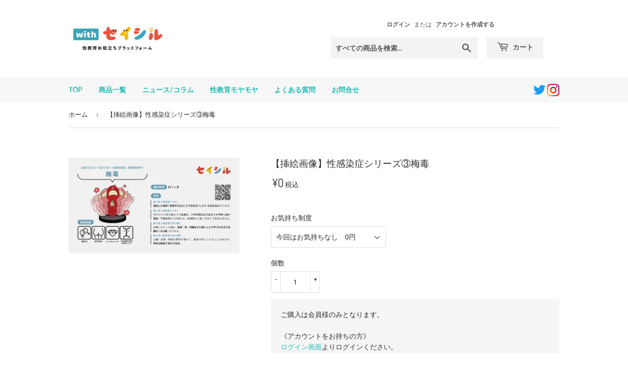

--- FILE ---
content_type: text/html; charset=utf-8
request_url: https://with.seicil.com/products/sgbaidoku
body_size: 17380
content:
<!doctype html>
<html class="no-touch no-js">
<head>  
  

  
  <script>(function(H){H.className=H.className.replace(/\bno-js\b/,'js')})(document.documentElement)</script>
  <!-- Basic page needs ================================================== -->
  <meta charset="utf-8">
  <meta http-equiv="X-UA-Compatible" content="IE=edge,chrome=1">

  
  <link rel="shortcut icon" href="//with.seicil.com/cdn/shop/files/with_32x32.png?v=1684462673" type="image/png" />
  

  <!-- Title and description ================================================== -->
  <title>
  【挿絵画像】性感染症シリーズ③梅毒 &ndash; withセイシル
  </title>

  
    <meta name="description" content="梅毒は感染しても症状が出ないことがあり、自分が感染に気づかないことがあります。そして、発症したとしても自然と症状がおさまったり、忘れたころにまた発症したりを繰り返すケースもある病気です。気づかれずに忍び込む、まるで忍者のようなので、このキャラクターにしています。">
  

  <!-- Product meta ================================================== -->
  <!-- /snippets/social-meta-tags.liquid -->




<meta property="og:site_name" content="withセイシル">
<meta property="og:url" content="https://with.seicil.com/products/sgbaidoku">
<meta property="og:title" content="【挿絵画像】性感染症シリーズ③梅毒">
<meta property="og:type" content="product">
<meta property="og:description" content="梅毒は感染しても症状が出ないことがあり、自分が感染に気づかないことがあります。そして、発症したとしても自然と症状がおさまったり、忘れたころにまた発症したりを繰り返すケースもある病気です。気づかれずに忍び込む、まるで忍者のようなので、このキャラクターにしています。">

  <meta property="og:price:amount" content="0">
  <meta property="og:price:currency" content="JPY">

<meta property="og:image" content="http://with.seicil.com/cdn/shop/files/seishiru_3rules_3_1200x1200.jpg?v=1701830310">
<meta property="og:image:secure_url" content="https://with.seicil.com/cdn/shop/files/seishiru_3rules_3_1200x1200.jpg?v=1701830310">


  <meta name="twitter:site" content="@seicilmoya">

<meta name="twitter:card" content="summary_large_image">
<meta name="twitter:title" content="【挿絵画像】性感染症シリーズ③梅毒">
<meta name="twitter:description" content="梅毒は感染しても症状が出ないことがあり、自分が感染に気づかないことがあります。そして、発症したとしても自然と症状がおさまったり、忘れたころにまた発症したりを繰り返すケースもある病気です。気づかれずに忍び込む、まるで忍者のようなので、このキャラクターにしています。">


  <!-- Helpers ================================================== -->
  <link rel="canonical" href="https://with.seicil.com/products/sgbaidoku">
  <meta name="viewport" content="width=device-width,initial-scale=1">

  <!-- CSS ================================================== -->
  <link href="//with.seicil.com/cdn/shop/t/3/assets/theme.scss.css?v=21355283653622728071759299607" rel="stylesheet" type="text/css" media="all" />
  <link href="//with.seicil.com/cdn/shop/t/3/assets/swiper-bundle.min.css?v=162746751144458909581684403145" rel="stylesheet" type="text/css" media="all" />
  <link href="//with.seicil.com/cdn/shop/t/3/assets/custom.css?v=60548294963494013671684403145" rel="stylesheet" type="text/css" media="all" />

  <!-- Header hook for plugins ================================================== -->
  <script>window.performance && window.performance.mark && window.performance.mark('shopify.content_for_header.start');</script><meta name="facebook-domain-verification" content="8yibfgv957z69t69omv6boqvpiex1j">
<meta id="shopify-digital-wallet" name="shopify-digital-wallet" content="/60446572797/digital_wallets/dialog">
<link rel="alternate" type="application/json+oembed" href="https://with.seicil.com/products/sgbaidoku.oembed">
<script async="async" src="/checkouts/internal/preloads.js?locale=ja-JP"></script>
<script id="shopify-features" type="application/json">{"accessToken":"f09839bdb5dd98efc099623a9fca8ff3","betas":["rich-media-storefront-analytics"],"domain":"with.seicil.com","predictiveSearch":false,"shopId":60446572797,"locale":"ja"}</script>
<script>var Shopify = Shopify || {};
Shopify.shop = "eduthc.myshopify.com";
Shopify.locale = "ja";
Shopify.currency = {"active":"JPY","rate":"1.0"};
Shopify.country = "JP";
Shopify.theme = {"name":"Theme export  ws-tengahealthcare-com-supply  21...","id":137129361661,"schema_name":"Supply","schema_version":"8.9.15","theme_store_id":null,"role":"main"};
Shopify.theme.handle = "null";
Shopify.theme.style = {"id":null,"handle":null};
Shopify.cdnHost = "with.seicil.com/cdn";
Shopify.routes = Shopify.routes || {};
Shopify.routes.root = "/";</script>
<script type="module">!function(o){(o.Shopify=o.Shopify||{}).modules=!0}(window);</script>
<script>!function(o){function n(){var o=[];function n(){o.push(Array.prototype.slice.apply(arguments))}return n.q=o,n}var t=o.Shopify=o.Shopify||{};t.loadFeatures=n(),t.autoloadFeatures=n()}(window);</script>
<script id="shop-js-analytics" type="application/json">{"pageType":"product"}</script>
<script defer="defer" async type="module" src="//with.seicil.com/cdn/shopifycloud/shop-js/modules/v2/client.init-shop-cart-sync_PyU3Cxph.ja.esm.js"></script>
<script defer="defer" async type="module" src="//with.seicil.com/cdn/shopifycloud/shop-js/modules/v2/chunk.common_3XpQ5sgE.esm.js"></script>
<script type="module">
  await import("//with.seicil.com/cdn/shopifycloud/shop-js/modules/v2/client.init-shop-cart-sync_PyU3Cxph.ja.esm.js");
await import("//with.seicil.com/cdn/shopifycloud/shop-js/modules/v2/chunk.common_3XpQ5sgE.esm.js");

  window.Shopify.SignInWithShop?.initShopCartSync?.({"fedCMEnabled":true,"windoidEnabled":true});

</script>
<script>(function() {
  var isLoaded = false;
  function asyncLoad() {
    if (isLoaded) return;
    isLoaded = true;
    var urls = ["https:\/\/cdn.nfcube.com\/instafeed-e15d2fdf38193250c1ba00dedd7327a0.js?shop=eduthc.myshopify.com","https:\/\/documents-app.mixlogue.jp\/scripts\/ue87f9sf8e7rd.min.js?shop=eduthc.myshopify.com"];
    for (var i = 0; i < urls.length; i++) {
      var s = document.createElement('script');
      s.type = 'text/javascript';
      s.async = true;
      s.src = urls[i];
      var x = document.getElementsByTagName('script')[0];
      x.parentNode.insertBefore(s, x);
    }
  };
  if(window.attachEvent) {
    window.attachEvent('onload', asyncLoad);
  } else {
    window.addEventListener('load', asyncLoad, false);
  }
})();</script>
<script id="__st">var __st={"a":60446572797,"offset":32400,"reqid":"b6c76311-f879-45cc-b99b-21640cb3a5fb-1768892279","pageurl":"with.seicil.com\/products\/sgbaidoku","u":"8a08cc8e9cb0","p":"product","rtyp":"product","rid":8232002486525};</script>
<script>window.ShopifyPaypalV4VisibilityTracking = true;</script>
<script id="captcha-bootstrap">!function(){'use strict';const t='contact',e='account',n='new_comment',o=[[t,t],['blogs',n],['comments',n],[t,'customer']],c=[[e,'customer_login'],[e,'guest_login'],[e,'recover_customer_password'],[e,'create_customer']],r=t=>t.map((([t,e])=>`form[action*='/${t}']:not([data-nocaptcha='true']) input[name='form_type'][value='${e}']`)).join(','),a=t=>()=>t?[...document.querySelectorAll(t)].map((t=>t.form)):[];function s(){const t=[...o],e=r(t);return a(e)}const i='password',u='form_key',d=['recaptcha-v3-token','g-recaptcha-response','h-captcha-response',i],f=()=>{try{return window.sessionStorage}catch{return}},m='__shopify_v',_=t=>t.elements[u];function p(t,e,n=!1){try{const o=window.sessionStorage,c=JSON.parse(o.getItem(e)),{data:r}=function(t){const{data:e,action:n}=t;return t[m]||n?{data:e,action:n}:{data:t,action:n}}(c);for(const[e,n]of Object.entries(r))t.elements[e]&&(t.elements[e].value=n);n&&o.removeItem(e)}catch(o){console.error('form repopulation failed',{error:o})}}const l='form_type',E='cptcha';function T(t){t.dataset[E]=!0}const w=window,h=w.document,L='Shopify',v='ce_forms',y='captcha';let A=!1;((t,e)=>{const n=(g='f06e6c50-85a8-45c8-87d0-21a2b65856fe',I='https://cdn.shopify.com/shopifycloud/storefront-forms-hcaptcha/ce_storefront_forms_captcha_hcaptcha.v1.5.2.iife.js',D={infoText:'hCaptchaによる保護',privacyText:'プライバシー',termsText:'利用規約'},(t,e,n)=>{const o=w[L][v],c=o.bindForm;if(c)return c(t,g,e,D).then(n);var r;o.q.push([[t,g,e,D],n]),r=I,A||(h.body.append(Object.assign(h.createElement('script'),{id:'captcha-provider',async:!0,src:r})),A=!0)});var g,I,D;w[L]=w[L]||{},w[L][v]=w[L][v]||{},w[L][v].q=[],w[L][y]=w[L][y]||{},w[L][y].protect=function(t,e){n(t,void 0,e),T(t)},Object.freeze(w[L][y]),function(t,e,n,w,h,L){const[v,y,A,g]=function(t,e,n){const i=e?o:[],u=t?c:[],d=[...i,...u],f=r(d),m=r(i),_=r(d.filter((([t,e])=>n.includes(e))));return[a(f),a(m),a(_),s()]}(w,h,L),I=t=>{const e=t.target;return e instanceof HTMLFormElement?e:e&&e.form},D=t=>v().includes(t);t.addEventListener('submit',(t=>{const e=I(t);if(!e)return;const n=D(e)&&!e.dataset.hcaptchaBound&&!e.dataset.recaptchaBound,o=_(e),c=g().includes(e)&&(!o||!o.value);(n||c)&&t.preventDefault(),c&&!n&&(function(t){try{if(!f())return;!function(t){const e=f();if(!e)return;const n=_(t);if(!n)return;const o=n.value;o&&e.removeItem(o)}(t);const e=Array.from(Array(32),(()=>Math.random().toString(36)[2])).join('');!function(t,e){_(t)||t.append(Object.assign(document.createElement('input'),{type:'hidden',name:u})),t.elements[u].value=e}(t,e),function(t,e){const n=f();if(!n)return;const o=[...t.querySelectorAll(`input[type='${i}']`)].map((({name:t})=>t)),c=[...d,...o],r={};for(const[a,s]of new FormData(t).entries())c.includes(a)||(r[a]=s);n.setItem(e,JSON.stringify({[m]:1,action:t.action,data:r}))}(t,e)}catch(e){console.error('failed to persist form',e)}}(e),e.submit())}));const S=(t,e)=>{t&&!t.dataset[E]&&(n(t,e.some((e=>e===t))),T(t))};for(const o of['focusin','change'])t.addEventListener(o,(t=>{const e=I(t);D(e)&&S(e,y())}));const B=e.get('form_key'),M=e.get(l),P=B&&M;t.addEventListener('DOMContentLoaded',(()=>{const t=y();if(P)for(const e of t)e.elements[l].value===M&&p(e,B);[...new Set([...A(),...v().filter((t=>'true'===t.dataset.shopifyCaptcha))])].forEach((e=>S(e,t)))}))}(h,new URLSearchParams(w.location.search),n,t,e,['guest_login'])})(!0,!0)}();</script>
<script integrity="sha256-4kQ18oKyAcykRKYeNunJcIwy7WH5gtpwJnB7kiuLZ1E=" data-source-attribution="shopify.loadfeatures" defer="defer" src="//with.seicil.com/cdn/shopifycloud/storefront/assets/storefront/load_feature-a0a9edcb.js" crossorigin="anonymous"></script>
<script data-source-attribution="shopify.dynamic_checkout.dynamic.init">var Shopify=Shopify||{};Shopify.PaymentButton=Shopify.PaymentButton||{isStorefrontPortableWallets:!0,init:function(){window.Shopify.PaymentButton.init=function(){};var t=document.createElement("script");t.src="https://with.seicil.com/cdn/shopifycloud/portable-wallets/latest/portable-wallets.ja.js",t.type="module",document.head.appendChild(t)}};
</script>
<script data-source-attribution="shopify.dynamic_checkout.buyer_consent">
  function portableWalletsHideBuyerConsent(e){var t=document.getElementById("shopify-buyer-consent"),n=document.getElementById("shopify-subscription-policy-button");t&&n&&(t.classList.add("hidden"),t.setAttribute("aria-hidden","true"),n.removeEventListener("click",e))}function portableWalletsShowBuyerConsent(e){var t=document.getElementById("shopify-buyer-consent"),n=document.getElementById("shopify-subscription-policy-button");t&&n&&(t.classList.remove("hidden"),t.removeAttribute("aria-hidden"),n.addEventListener("click",e))}window.Shopify?.PaymentButton&&(window.Shopify.PaymentButton.hideBuyerConsent=portableWalletsHideBuyerConsent,window.Shopify.PaymentButton.showBuyerConsent=portableWalletsShowBuyerConsent);
</script>
<script data-source-attribution="shopify.dynamic_checkout.cart.bootstrap">document.addEventListener("DOMContentLoaded",(function(){function t(){return document.querySelector("shopify-accelerated-checkout-cart, shopify-accelerated-checkout")}if(t())Shopify.PaymentButton.init();else{new MutationObserver((function(e,n){t()&&(Shopify.PaymentButton.init(),n.disconnect())})).observe(document.body,{childList:!0,subtree:!0})}}));
</script>
<link id="shopify-accelerated-checkout-styles" rel="stylesheet" media="screen" href="https://with.seicil.com/cdn/shopifycloud/portable-wallets/latest/accelerated-checkout-backwards-compat.css" crossorigin="anonymous">
<style id="shopify-accelerated-checkout-cart">
        #shopify-buyer-consent {
  margin-top: 1em;
  display: inline-block;
  width: 100%;
}

#shopify-buyer-consent.hidden {
  display: none;
}

#shopify-subscription-policy-button {
  background: none;
  border: none;
  padding: 0;
  text-decoration: underline;
  font-size: inherit;
  cursor: pointer;
}

#shopify-subscription-policy-button::before {
  box-shadow: none;
}

      </style>
<link rel="stylesheet" media="screen" href="//with.seicil.com/cdn/shop/t/3/compiled_assets/styles.css?1183">
<script>window.performance && window.performance.mark && window.performance.mark('shopify.content_for_header.end');</script>

  
  

  <script src="//with.seicil.com/cdn/shop/t/3/assets/jquery-2.2.3.min.js?v=58211863146907186831684403145" type="text/javascript"></script>

  <script src="//with.seicil.com/cdn/shop/t/3/assets/lazysizes.min.js?v=8147953233334221341684403145" async="async"></script>
  <script src="//with.seicil.com/cdn/shop/t/3/assets/vendor.js?v=106177282645720727331684403145" defer="defer"></script>
  <script src="//with.seicil.com/cdn/shop/t/3/assets/theme.js?v=64570978712976714991684403145" defer="defer"></script>

  <script src="https://shopoe.net/app.js"></script>
<script src="https://ajax.googleapis.com/ajax/libs/jquery/3.3.1/jquery.min.js"></script>
<script>
setTimeout(function(){
    var customVariantId = '43895337451773';
    $.ajax({
        type: 'GET',
        url: '/cart.js',
        dataType: 'json',
        success: function (data) {
            var allCount = 0;
            var customCount = 0;

            var items = data['items'];
            for (i = 0; i < items.length; i++) {
                var itemQuantity = items[i]['quantity'];
                allCount += itemQuantity;
                if (items[i]['variant_id'] == customVariantId) {
                    customCount += itemQuantity;
                }
            }

            if (customCount > 0) {
                var realCount = allCount - customCount;
                $('#CartCount > span').html(realCount);
                $('.total_count_ajax').html(realCount);
                $('.desk_count').html(realCount);
                $('.cart-count').html(realCount);
                $('.header__cart-count-bubble span').html(realCount);
                $('.site-header__cart #CartCount').html(realCount);
                $('.cart-count-js').html(realCount);
                $('#CartToggleItemCount').html(realCount);
                $('.tt-cart .tt-badge-cart').html(realCount);
                $('.mini-cart-wrap .item-count').html(realCount);
                $('.js-cart-count, .cart--external--total-items').html(realCount);

                //Dawn Theme
                $('.cart-count-bubble > span').html(realCount);
                $('.woodmart-cart-number').html(realCount);
                $('.Header__CartCount').html(realCount);
            }
        }
    });
}, 1500);

setInterval(function(){
    $('.Cart__ItemList .CartItem, .ajaxcart__row .grid__item, .page-width .grid__item, .product-list .product, .grid-uniform .grid-item, ul.mini-products-list li.item, .shopify-mini-cart-item.mini_cart_item, .CartItem, .cart-item, .mini_cart_item').each(function(){
        if ($(this).html().search('__customized-items') > -1) {
            $(this).fadeOut(0);
        }
    });
}, 150);
</script>
<!-- BEGIN app block: shopify://apps/minmaxify-order-limits/blocks/app-embed-block/3acfba32-89f3-4377-ae20-cbb9abc48475 --><script type="text/javascript" src="https://limits.minmaxify.com/eduthc.myshopify.com?v=138b&r=20251028020246"></script>

<!-- END app block --><link href="https://monorail-edge.shopifysvc.com" rel="dns-prefetch">
<script>(function(){if ("sendBeacon" in navigator && "performance" in window) {try {var session_token_from_headers = performance.getEntriesByType('navigation')[0].serverTiming.find(x => x.name == '_s').description;} catch {var session_token_from_headers = undefined;}var session_cookie_matches = document.cookie.match(/_shopify_s=([^;]*)/);var session_token_from_cookie = session_cookie_matches && session_cookie_matches.length === 2 ? session_cookie_matches[1] : "";var session_token = session_token_from_headers || session_token_from_cookie || "";function handle_abandonment_event(e) {var entries = performance.getEntries().filter(function(entry) {return /monorail-edge.shopifysvc.com/.test(entry.name);});if (!window.abandonment_tracked && entries.length === 0) {window.abandonment_tracked = true;var currentMs = Date.now();var navigation_start = performance.timing.navigationStart;var payload = {shop_id: 60446572797,url: window.location.href,navigation_start,duration: currentMs - navigation_start,session_token,page_type: "product"};window.navigator.sendBeacon("https://monorail-edge.shopifysvc.com/v1/produce", JSON.stringify({schema_id: "online_store_buyer_site_abandonment/1.1",payload: payload,metadata: {event_created_at_ms: currentMs,event_sent_at_ms: currentMs}}));}}window.addEventListener('pagehide', handle_abandonment_event);}}());</script>
<script id="web-pixels-manager-setup">(function e(e,d,r,n,o){if(void 0===o&&(o={}),!Boolean(null===(a=null===(i=window.Shopify)||void 0===i?void 0:i.analytics)||void 0===a?void 0:a.replayQueue)){var i,a;window.Shopify=window.Shopify||{};var t=window.Shopify;t.analytics=t.analytics||{};var s=t.analytics;s.replayQueue=[],s.publish=function(e,d,r){return s.replayQueue.push([e,d,r]),!0};try{self.performance.mark("wpm:start")}catch(e){}var l=function(){var e={modern:/Edge?\/(1{2}[4-9]|1[2-9]\d|[2-9]\d{2}|\d{4,})\.\d+(\.\d+|)|Firefox\/(1{2}[4-9]|1[2-9]\d|[2-9]\d{2}|\d{4,})\.\d+(\.\d+|)|Chrom(ium|e)\/(9{2}|\d{3,})\.\d+(\.\d+|)|(Maci|X1{2}).+ Version\/(15\.\d+|(1[6-9]|[2-9]\d|\d{3,})\.\d+)([,.]\d+|)( \(\w+\)|)( Mobile\/\w+|) Safari\/|Chrome.+OPR\/(9{2}|\d{3,})\.\d+\.\d+|(CPU[ +]OS|iPhone[ +]OS|CPU[ +]iPhone|CPU IPhone OS|CPU iPad OS)[ +]+(15[._]\d+|(1[6-9]|[2-9]\d|\d{3,})[._]\d+)([._]\d+|)|Android:?[ /-](13[3-9]|1[4-9]\d|[2-9]\d{2}|\d{4,})(\.\d+|)(\.\d+|)|Android.+Firefox\/(13[5-9]|1[4-9]\d|[2-9]\d{2}|\d{4,})\.\d+(\.\d+|)|Android.+Chrom(ium|e)\/(13[3-9]|1[4-9]\d|[2-9]\d{2}|\d{4,})\.\d+(\.\d+|)|SamsungBrowser\/([2-9]\d|\d{3,})\.\d+/,legacy:/Edge?\/(1[6-9]|[2-9]\d|\d{3,})\.\d+(\.\d+|)|Firefox\/(5[4-9]|[6-9]\d|\d{3,})\.\d+(\.\d+|)|Chrom(ium|e)\/(5[1-9]|[6-9]\d|\d{3,})\.\d+(\.\d+|)([\d.]+$|.*Safari\/(?![\d.]+ Edge\/[\d.]+$))|(Maci|X1{2}).+ Version\/(10\.\d+|(1[1-9]|[2-9]\d|\d{3,})\.\d+)([,.]\d+|)( \(\w+\)|)( Mobile\/\w+|) Safari\/|Chrome.+OPR\/(3[89]|[4-9]\d|\d{3,})\.\d+\.\d+|(CPU[ +]OS|iPhone[ +]OS|CPU[ +]iPhone|CPU IPhone OS|CPU iPad OS)[ +]+(10[._]\d+|(1[1-9]|[2-9]\d|\d{3,})[._]\d+)([._]\d+|)|Android:?[ /-](13[3-9]|1[4-9]\d|[2-9]\d{2}|\d{4,})(\.\d+|)(\.\d+|)|Mobile Safari.+OPR\/([89]\d|\d{3,})\.\d+\.\d+|Android.+Firefox\/(13[5-9]|1[4-9]\d|[2-9]\d{2}|\d{4,})\.\d+(\.\d+|)|Android.+Chrom(ium|e)\/(13[3-9]|1[4-9]\d|[2-9]\d{2}|\d{4,})\.\d+(\.\d+|)|Android.+(UC? ?Browser|UCWEB|U3)[ /]?(15\.([5-9]|\d{2,})|(1[6-9]|[2-9]\d|\d{3,})\.\d+)\.\d+|SamsungBrowser\/(5\.\d+|([6-9]|\d{2,})\.\d+)|Android.+MQ{2}Browser\/(14(\.(9|\d{2,})|)|(1[5-9]|[2-9]\d|\d{3,})(\.\d+|))(\.\d+|)|K[Aa][Ii]OS\/(3\.\d+|([4-9]|\d{2,})\.\d+)(\.\d+|)/},d=e.modern,r=e.legacy,n=navigator.userAgent;return n.match(d)?"modern":n.match(r)?"legacy":"unknown"}(),u="modern"===l?"modern":"legacy",c=(null!=n?n:{modern:"",legacy:""})[u],f=function(e){return[e.baseUrl,"/wpm","/b",e.hashVersion,"modern"===e.buildTarget?"m":"l",".js"].join("")}({baseUrl:d,hashVersion:r,buildTarget:u}),m=function(e){var d=e.version,r=e.bundleTarget,n=e.surface,o=e.pageUrl,i=e.monorailEndpoint;return{emit:function(e){var a=e.status,t=e.errorMsg,s=(new Date).getTime(),l=JSON.stringify({metadata:{event_sent_at_ms:s},events:[{schema_id:"web_pixels_manager_load/3.1",payload:{version:d,bundle_target:r,page_url:o,status:a,surface:n,error_msg:t},metadata:{event_created_at_ms:s}}]});if(!i)return console&&console.warn&&console.warn("[Web Pixels Manager] No Monorail endpoint provided, skipping logging."),!1;try{return self.navigator.sendBeacon.bind(self.navigator)(i,l)}catch(e){}var u=new XMLHttpRequest;try{return u.open("POST",i,!0),u.setRequestHeader("Content-Type","text/plain"),u.send(l),!0}catch(e){return console&&console.warn&&console.warn("[Web Pixels Manager] Got an unhandled error while logging to Monorail."),!1}}}}({version:r,bundleTarget:l,surface:e.surface,pageUrl:self.location.href,monorailEndpoint:e.monorailEndpoint});try{o.browserTarget=l,function(e){var d=e.src,r=e.async,n=void 0===r||r,o=e.onload,i=e.onerror,a=e.sri,t=e.scriptDataAttributes,s=void 0===t?{}:t,l=document.createElement("script"),u=document.querySelector("head"),c=document.querySelector("body");if(l.async=n,l.src=d,a&&(l.integrity=a,l.crossOrigin="anonymous"),s)for(var f in s)if(Object.prototype.hasOwnProperty.call(s,f))try{l.dataset[f]=s[f]}catch(e){}if(o&&l.addEventListener("load",o),i&&l.addEventListener("error",i),u)u.appendChild(l);else{if(!c)throw new Error("Did not find a head or body element to append the script");c.appendChild(l)}}({src:f,async:!0,onload:function(){if(!function(){var e,d;return Boolean(null===(d=null===(e=window.Shopify)||void 0===e?void 0:e.analytics)||void 0===d?void 0:d.initialized)}()){var d=window.webPixelsManager.init(e)||void 0;if(d){var r=window.Shopify.analytics;r.replayQueue.forEach((function(e){var r=e[0],n=e[1],o=e[2];d.publishCustomEvent(r,n,o)})),r.replayQueue=[],r.publish=d.publishCustomEvent,r.visitor=d.visitor,r.initialized=!0}}},onerror:function(){return m.emit({status:"failed",errorMsg:"".concat(f," has failed to load")})},sri:function(e){var d=/^sha384-[A-Za-z0-9+/=]+$/;return"string"==typeof e&&d.test(e)}(c)?c:"",scriptDataAttributes:o}),m.emit({status:"loading"})}catch(e){m.emit({status:"failed",errorMsg:(null==e?void 0:e.message)||"Unknown error"})}}})({shopId: 60446572797,storefrontBaseUrl: "https://with.seicil.com",extensionsBaseUrl: "https://extensions.shopifycdn.com/cdn/shopifycloud/web-pixels-manager",monorailEndpoint: "https://monorail-edge.shopifysvc.com/unstable/produce_batch",surface: "storefront-renderer",enabledBetaFlags: ["2dca8a86"],webPixelsConfigList: [{"id":"419922173","configuration":"{\"config\":\"{\\\"pixel_id\\\":\\\"G-1HZCRWCQK8\\\",\\\"gtag_events\\\":[{\\\"type\\\":\\\"begin_checkout\\\",\\\"action_label\\\":\\\"G-1HZCRWCQK8\\\"},{\\\"type\\\":\\\"search\\\",\\\"action_label\\\":\\\"G-1HZCRWCQK8\\\"},{\\\"type\\\":\\\"view_item\\\",\\\"action_label\\\":\\\"G-1HZCRWCQK8\\\"},{\\\"type\\\":\\\"purchase\\\",\\\"action_label\\\":\\\"G-1HZCRWCQK8\\\"},{\\\"type\\\":\\\"page_view\\\",\\\"action_label\\\":\\\"G-1HZCRWCQK8\\\"},{\\\"type\\\":\\\"add_payment_info\\\",\\\"action_label\\\":\\\"G-1HZCRWCQK8\\\"},{\\\"type\\\":\\\"add_to_cart\\\",\\\"action_label\\\":\\\"G-1HZCRWCQK8\\\"}],\\\"enable_monitoring_mode\\\":false}\"}","eventPayloadVersion":"v1","runtimeContext":"OPEN","scriptVersion":"b2a88bafab3e21179ed38636efcd8a93","type":"APP","apiClientId":1780363,"privacyPurposes":[],"dataSharingAdjustments":{"protectedCustomerApprovalScopes":["read_customer_address","read_customer_email","read_customer_name","read_customer_personal_data","read_customer_phone"]}},{"id":"205390077","configuration":"{\"pixel_id\":\"250723740660718\",\"pixel_type\":\"facebook_pixel\",\"metaapp_system_user_token\":\"-\"}","eventPayloadVersion":"v1","runtimeContext":"OPEN","scriptVersion":"ca16bc87fe92b6042fbaa3acc2fbdaa6","type":"APP","apiClientId":2329312,"privacyPurposes":["ANALYTICS","MARKETING","SALE_OF_DATA"],"dataSharingAdjustments":{"protectedCustomerApprovalScopes":["read_customer_address","read_customer_email","read_customer_name","read_customer_personal_data","read_customer_phone"]}},{"id":"shopify-app-pixel","configuration":"{}","eventPayloadVersion":"v1","runtimeContext":"STRICT","scriptVersion":"0450","apiClientId":"shopify-pixel","type":"APP","privacyPurposes":["ANALYTICS","MARKETING"]},{"id":"shopify-custom-pixel","eventPayloadVersion":"v1","runtimeContext":"LAX","scriptVersion":"0450","apiClientId":"shopify-pixel","type":"CUSTOM","privacyPurposes":["ANALYTICS","MARKETING"]}],isMerchantRequest: false,initData: {"shop":{"name":"withセイシル","paymentSettings":{"currencyCode":"JPY"},"myshopifyDomain":"eduthc.myshopify.com","countryCode":"JP","storefrontUrl":"https:\/\/with.seicil.com"},"customer":null,"cart":null,"checkout":null,"productVariants":[{"price":{"amount":0.0,"currencyCode":"JPY"},"product":{"title":"【挿絵画像】性感染症シリーズ③梅毒","vendor":"withセイシル","id":"8232002486525","untranslatedTitle":"【挿絵画像】性感染症シリーズ③梅毒","url":"\/products\/sgbaidoku","type":"画像"},"id":"44324178854141","image":{"src":"\/\/with.seicil.com\/cdn\/shop\/files\/seishiru_3rules_3.jpg?v=1701830310"},"sku":"UTHC-00123","title":"今回はお気持ちなし　0円","untranslatedTitle":"今回はお気持ちなし　0円"},{"price":{"amount":200.0,"currencyCode":"JPY"},"product":{"title":"【挿絵画像】性感染症シリーズ③梅毒","vendor":"withセイシル","id":"8232002486525","untranslatedTitle":"【挿絵画像】性感染症シリーズ③梅毒","url":"\/products\/sgbaidoku","type":"画像"},"id":"44324178886909","image":{"src":"\/\/with.seicil.com\/cdn\/shop\/files\/seishiru_3rules_3.jpg?v=1701830310"},"sku":"UTHC-00123","title":"少しお気持ち　200円","untranslatedTitle":"少しお気持ち　200円"},{"price":{"amount":500.0,"currencyCode":"JPY"},"product":{"title":"【挿絵画像】性感染症シリーズ③梅毒","vendor":"withセイシル","id":"8232002486525","untranslatedTitle":"【挿絵画像】性感染症シリーズ③梅毒","url":"\/products\/sgbaidoku","type":"画像"},"id":"44324178919677","image":{"src":"\/\/with.seicil.com\/cdn\/shop\/files\/seishiru_3rules_3.jpg?v=1701830310"},"sku":"UTHC-00123","title":"たくさんお気持ち　500円","untranslatedTitle":"たくさんお気持ち　500円"}],"purchasingCompany":null},},"https://with.seicil.com/cdn","fcfee988w5aeb613cpc8e4bc33m6693e112",{"modern":"","legacy":""},{"shopId":"60446572797","storefrontBaseUrl":"https:\/\/with.seicil.com","extensionBaseUrl":"https:\/\/extensions.shopifycdn.com\/cdn\/shopifycloud\/web-pixels-manager","surface":"storefront-renderer","enabledBetaFlags":"[\"2dca8a86\"]","isMerchantRequest":"false","hashVersion":"fcfee988w5aeb613cpc8e4bc33m6693e112","publish":"custom","events":"[[\"page_viewed\",{}],[\"product_viewed\",{\"productVariant\":{\"price\":{\"amount\":0.0,\"currencyCode\":\"JPY\"},\"product\":{\"title\":\"【挿絵画像】性感染症シリーズ③梅毒\",\"vendor\":\"withセイシル\",\"id\":\"8232002486525\",\"untranslatedTitle\":\"【挿絵画像】性感染症シリーズ③梅毒\",\"url\":\"\/products\/sgbaidoku\",\"type\":\"画像\"},\"id\":\"44324178854141\",\"image\":{\"src\":\"\/\/with.seicil.com\/cdn\/shop\/files\/seishiru_3rules_3.jpg?v=1701830310\"},\"sku\":\"UTHC-00123\",\"title\":\"今回はお気持ちなし　0円\",\"untranslatedTitle\":\"今回はお気持ちなし　0円\"}}]]"});</script><script>
  window.ShopifyAnalytics = window.ShopifyAnalytics || {};
  window.ShopifyAnalytics.meta = window.ShopifyAnalytics.meta || {};
  window.ShopifyAnalytics.meta.currency = 'JPY';
  var meta = {"product":{"id":8232002486525,"gid":"gid:\/\/shopify\/Product\/8232002486525","vendor":"withセイシル","type":"画像","handle":"sgbaidoku","variants":[{"id":44324178854141,"price":0,"name":"【挿絵画像】性感染症シリーズ③梅毒 - 今回はお気持ちなし　0円","public_title":"今回はお気持ちなし　0円","sku":"UTHC-00123"},{"id":44324178886909,"price":20000,"name":"【挿絵画像】性感染症シリーズ③梅毒 - 少しお気持ち　200円","public_title":"少しお気持ち　200円","sku":"UTHC-00123"},{"id":44324178919677,"price":50000,"name":"【挿絵画像】性感染症シリーズ③梅毒 - たくさんお気持ち　500円","public_title":"たくさんお気持ち　500円","sku":"UTHC-00123"}],"remote":false},"page":{"pageType":"product","resourceType":"product","resourceId":8232002486525,"requestId":"b6c76311-f879-45cc-b99b-21640cb3a5fb-1768892279"}};
  for (var attr in meta) {
    window.ShopifyAnalytics.meta[attr] = meta[attr];
  }
</script>
<script class="analytics">
  (function () {
    var customDocumentWrite = function(content) {
      var jquery = null;

      if (window.jQuery) {
        jquery = window.jQuery;
      } else if (window.Checkout && window.Checkout.$) {
        jquery = window.Checkout.$;
      }

      if (jquery) {
        jquery('body').append(content);
      }
    };

    var hasLoggedConversion = function(token) {
      if (token) {
        return document.cookie.indexOf('loggedConversion=' + token) !== -1;
      }
      return false;
    }

    var setCookieIfConversion = function(token) {
      if (token) {
        var twoMonthsFromNow = new Date(Date.now());
        twoMonthsFromNow.setMonth(twoMonthsFromNow.getMonth() + 2);

        document.cookie = 'loggedConversion=' + token + '; expires=' + twoMonthsFromNow;
      }
    }

    var trekkie = window.ShopifyAnalytics.lib = window.trekkie = window.trekkie || [];
    if (trekkie.integrations) {
      return;
    }
    trekkie.methods = [
      'identify',
      'page',
      'ready',
      'track',
      'trackForm',
      'trackLink'
    ];
    trekkie.factory = function(method) {
      return function() {
        var args = Array.prototype.slice.call(arguments);
        args.unshift(method);
        trekkie.push(args);
        return trekkie;
      };
    };
    for (var i = 0; i < trekkie.methods.length; i++) {
      var key = trekkie.methods[i];
      trekkie[key] = trekkie.factory(key);
    }
    trekkie.load = function(config) {
      trekkie.config = config || {};
      trekkie.config.initialDocumentCookie = document.cookie;
      var first = document.getElementsByTagName('script')[0];
      var script = document.createElement('script');
      script.type = 'text/javascript';
      script.onerror = function(e) {
        var scriptFallback = document.createElement('script');
        scriptFallback.type = 'text/javascript';
        scriptFallback.onerror = function(error) {
                var Monorail = {
      produce: function produce(monorailDomain, schemaId, payload) {
        var currentMs = new Date().getTime();
        var event = {
          schema_id: schemaId,
          payload: payload,
          metadata: {
            event_created_at_ms: currentMs,
            event_sent_at_ms: currentMs
          }
        };
        return Monorail.sendRequest("https://" + monorailDomain + "/v1/produce", JSON.stringify(event));
      },
      sendRequest: function sendRequest(endpointUrl, payload) {
        // Try the sendBeacon API
        if (window && window.navigator && typeof window.navigator.sendBeacon === 'function' && typeof window.Blob === 'function' && !Monorail.isIos12()) {
          var blobData = new window.Blob([payload], {
            type: 'text/plain'
          });

          if (window.navigator.sendBeacon(endpointUrl, blobData)) {
            return true;
          } // sendBeacon was not successful

        } // XHR beacon

        var xhr = new XMLHttpRequest();

        try {
          xhr.open('POST', endpointUrl);
          xhr.setRequestHeader('Content-Type', 'text/plain');
          xhr.send(payload);
        } catch (e) {
          console.log(e);
        }

        return false;
      },
      isIos12: function isIos12() {
        return window.navigator.userAgent.lastIndexOf('iPhone; CPU iPhone OS 12_') !== -1 || window.navigator.userAgent.lastIndexOf('iPad; CPU OS 12_') !== -1;
      }
    };
    Monorail.produce('monorail-edge.shopifysvc.com',
      'trekkie_storefront_load_errors/1.1',
      {shop_id: 60446572797,
      theme_id: 137129361661,
      app_name: "storefront",
      context_url: window.location.href,
      source_url: "//with.seicil.com/cdn/s/trekkie.storefront.cd680fe47e6c39ca5d5df5f0a32d569bc48c0f27.min.js"});

        };
        scriptFallback.async = true;
        scriptFallback.src = '//with.seicil.com/cdn/s/trekkie.storefront.cd680fe47e6c39ca5d5df5f0a32d569bc48c0f27.min.js';
        first.parentNode.insertBefore(scriptFallback, first);
      };
      script.async = true;
      script.src = '//with.seicil.com/cdn/s/trekkie.storefront.cd680fe47e6c39ca5d5df5f0a32d569bc48c0f27.min.js';
      first.parentNode.insertBefore(script, first);
    };
    trekkie.load(
      {"Trekkie":{"appName":"storefront","development":false,"defaultAttributes":{"shopId":60446572797,"isMerchantRequest":null,"themeId":137129361661,"themeCityHash":"10558192884719498307","contentLanguage":"ja","currency":"JPY","eventMetadataId":"3ffcb304-9326-4384-ba9c-8b4ba774dcf6"},"isServerSideCookieWritingEnabled":true,"monorailRegion":"shop_domain","enabledBetaFlags":["65f19447"]},"Session Attribution":{},"S2S":{"facebookCapiEnabled":true,"source":"trekkie-storefront-renderer","apiClientId":580111}}
    );

    var loaded = false;
    trekkie.ready(function() {
      if (loaded) return;
      loaded = true;

      window.ShopifyAnalytics.lib = window.trekkie;

      var originalDocumentWrite = document.write;
      document.write = customDocumentWrite;
      try { window.ShopifyAnalytics.merchantGoogleAnalytics.call(this); } catch(error) {};
      document.write = originalDocumentWrite;

      window.ShopifyAnalytics.lib.page(null,{"pageType":"product","resourceType":"product","resourceId":8232002486525,"requestId":"b6c76311-f879-45cc-b99b-21640cb3a5fb-1768892279","shopifyEmitted":true});

      var match = window.location.pathname.match(/checkouts\/(.+)\/(thank_you|post_purchase)/)
      var token = match? match[1]: undefined;
      if (!hasLoggedConversion(token)) {
        setCookieIfConversion(token);
        window.ShopifyAnalytics.lib.track("Viewed Product",{"currency":"JPY","variantId":44324178854141,"productId":8232002486525,"productGid":"gid:\/\/shopify\/Product\/8232002486525","name":"【挿絵画像】性感染症シリーズ③梅毒 - 今回はお気持ちなし　0円","price":"0","sku":"UTHC-00123","brand":"withセイシル","variant":"今回はお気持ちなし　0円","category":"画像","nonInteraction":true,"remote":false},undefined,undefined,{"shopifyEmitted":true});
      window.ShopifyAnalytics.lib.track("monorail:\/\/trekkie_storefront_viewed_product\/1.1",{"currency":"JPY","variantId":44324178854141,"productId":8232002486525,"productGid":"gid:\/\/shopify\/Product\/8232002486525","name":"【挿絵画像】性感染症シリーズ③梅毒 - 今回はお気持ちなし　0円","price":"0","sku":"UTHC-00123","brand":"withセイシル","variant":"今回はお気持ちなし　0円","category":"画像","nonInteraction":true,"remote":false,"referer":"https:\/\/with.seicil.com\/products\/sgbaidoku"});
      }
    });


        var eventsListenerScript = document.createElement('script');
        eventsListenerScript.async = true;
        eventsListenerScript.src = "//with.seicil.com/cdn/shopifycloud/storefront/assets/shop_events_listener-3da45d37.js";
        document.getElementsByTagName('head')[0].appendChild(eventsListenerScript);

})();</script>
<script
  defer
  src="https://with.seicil.com/cdn/shopifycloud/perf-kit/shopify-perf-kit-3.0.4.min.js"
  data-application="storefront-renderer"
  data-shop-id="60446572797"
  data-render-region="gcp-us-central1"
  data-page-type="product"
  data-theme-instance-id="137129361661"
  data-theme-name="Supply"
  data-theme-version="8.9.15"
  data-monorail-region="shop_domain"
  data-resource-timing-sampling-rate="10"
  data-shs="true"
  data-shs-beacon="true"
  data-shs-export-with-fetch="true"
  data-shs-logs-sample-rate="1"
  data-shs-beacon-endpoint="https://with.seicil.com/api/collect"
></script>
</head>

<body id="挿絵画像-性感染症シリーズ-梅毒 " class="【挿絵画像】性感染症シリーズ③梅毒 - Page: 1  aaa template-product">

  <div id="shopify-section-header" class="shopify-section header-section"><header class="site-header" role="banner" data-section-id="header" data-section-type="header-section">
  <div class="wrapper">

    <div class="grid--full">
      <div class="grid-item large--one-half">
        
          <div class="h1 header-logo" itemscope itemtype="http://schema.org/Organization">
        
          
          

          <a href="/" itemprop="url">
            <div class="lazyload__image-wrapper no-js header-logo__image" style="max-width:200px;">
              <div style="padding-top:33.72978116079924%;">
                <img class="lazyload js"
                  data-src="//with.seicil.com/cdn/shop/files/with_Seicil_Logo_A_Tag_c80e4bc8-4ee6-482c-99f2-cc152f0d1c69_{width}x.jpg?v=1684385562"
                  data-widths="[180, 360, 540, 720, 900, 1080, 1296, 1512, 1728, 2048]"
                  data-aspectratio="2.9647390691114244"
                  data-sizes="auto"
                  alt="withセイシル"
                  style="width:200px;">
              </div>
            </div>
            <noscript>
              
              <img src="//with.seicil.com/cdn/shop/files/with_Seicil_Logo_A_Tag_c80e4bc8-4ee6-482c-99f2-cc152f0d1c69_200x.jpg?v=1684385562"
                srcset="//with.seicil.com/cdn/shop/files/with_Seicil_Logo_A_Tag_c80e4bc8-4ee6-482c-99f2-cc152f0d1c69_200x.jpg?v=1684385562 1x, //with.seicil.com/cdn/shop/files/with_Seicil_Logo_A_Tag_c80e4bc8-4ee6-482c-99f2-cc152f0d1c69_200x@2x.jpg?v=1684385562 2x"
                alt="withセイシル"
                itemprop="logo"
                style="max-width:200px;">
            </noscript>
          </a>
          
        
          </div>
        
      </div>

      <div class="grid-item large--one-half text-center large--text-right header_navItem_sp">
        
          <div class="site-header--text-links">
            

            
              <span class="site-header--meta-links medium-down--hide">
                
                  <a href="/account/login" id="customer_login_link">ログイン</a>
                  <span class="site-header--spacer">または</span>
                  <a href="/account/register" id="customer_register_link">アカウントを作成する</a>
                
              </span>
            
          </div>

          <br class="medium-down--hide">
        

        <form action="/search" method="get" class="search-bar" role="search">
  <input type="hidden" name="type" value="product">

  <input type="search" name="q" value="" placeholder="すべての商品を検索..." aria-label="すべての商品を検索...">
  <button type="submit" class="search-bar--submit icon-fallback-text">
    <span class="icon icon-search" aria-hidden="true"></span>
    <span class="fallback-text">検索する</span>
  </button>
</form>


        <a href="/cart" class="header-cart-btn cart-toggle">
          <span class="icon icon-cart"></span>
          カート <span class="cart-count cart-badge--desktop hidden-count">0</span>
        </a>
      </div>
    </div>

  </div>
</header>

<div id="mobileNavBar">
  <div class="display-table-cell">
    <button class="menu-toggle mobileNavBar-link" aria-controls="navBar" aria-expanded="false"><span class="icon icon-hamburger" aria-hidden="true"></span>メニュー</button>
  </div>
  <div class="display-table-cell">
    <a href="/cart" class="cart-toggle mobileNavBar-link">
      <span class="icon icon-cart"></span>
      カート <span class="cart-count hidden-count">0</span>
    </a>
  </div>
</div>

<nav class="nav-bar" id="navBar" role="navigation">
  <div class="wrapper">
    <ul class="mobile-nav" id="MobileNav">
  
  
    
      <li>
        <a
          href="/"
          class="mobile-nav--link"
          data-meganav-type="child"
          >
            TOP
        </a>
      </li>
    
  
    
      <li>
        <a
          href="/collections/all"
          class="mobile-nav--link"
          data-meganav-type="child"
          >
            商品一覧
        </a>
      </li>
    
  
    
      <li>
        <a
          href="/blogs/news"
          class="mobile-nav--link"
          data-meganav-type="child"
          >
            ニュース/コラム
        </a>
      </li>
    
  
    
      <li>
        <a
          href="/blogs/moya"
          class="mobile-nav--link"
          data-meganav-type="child"
          >
            性教育モヤモヤ
        </a>
      </li>
    
  
    
      <li>
        <a
          href="/pages/faq"
          class="mobile-nav--link"
          data-meganav-type="child"
          >
            よくある質問
        </a>
      </li>
    
  
    
      <li>
        <a
          href="/pages/contact"
          class="mobile-nav--link"
          data-meganav-type="child"
          >
            お問合せ
        </a>
      </li>
    
  

  
    
      <li class="customer-navlink large--hide"><a href="/account/login" id="customer_login_link">ログイン</a></li>
      <li class="customer-navlink large--hide"><a href="/account/register" id="customer_register_link">アカウントを作成する</a></li>
    
  
</ul>

    <div class="site-nav__flex">
<ul class="site-nav" id="AccessibleNav">
  
  
    
      <li>
        <a
          href="/"
          class="site-nav--link"
          data-meganav-type="child"
          >
            TOP
        </a>
      </li>
    
  
    
      <li>
        <a
          href="/collections/all"
          class="site-nav--link"
          data-meganav-type="child"
          >
            商品一覧
        </a>
      </li>
    
  
    
      <li>
        <a
          href="/blogs/news"
          class="site-nav--link"
          data-meganav-type="child"
          >
            ニュース/コラム
        </a>
      </li>
    
  
    
      <li>
        <a
          href="/blogs/moya"
          class="site-nav--link"
          data-meganav-type="child"
          >
            性教育モヤモヤ
        </a>
      </li>
    
  
    
      <li>
        <a
          href="/pages/faq"
          class="site-nav--link"
          data-meganav-type="child"
          >
            よくある質問
        </a>
      </li>
    
  
    
      <li>
        <a
          href="/pages/contact"
          class="site-nav--link"
          data-meganav-type="child"
          >
            お問合せ
        </a>
      </li>
    
  

  
    
      <li class="customer-navlink large--hide"><a href="/account/login" id="customer_login_link">ログイン</a></li>
      <li class="customer-navlink large--hide"><a href="/account/register" id="customer_register_link">アカウントを作成する</a></li>
    
  
</ul>
<div class="site-nav--sns">
  <a class="site-nav--sns--link" href="https://twitter.com/seicilmoya" target="_blank" rel="noopener noreferrer">
    <img src="//with.seicil.com/cdn/shop/t/3/assets/icon-twitter.png?v=18060946107852705011684403145" height="20">
  </a>
  <a class="site-nav--sns--link" href="https://www.instagram.com/seicil_moya/" target="_blank" rel="noopener noreferrer">
    <img src="//with.seicil.com/cdn/shop/t/3/assets/icon-instagram.png?v=21187907234198436181684403145"  height="20">
  </a>
</div>
</div>
  </div>
</nav>





</div>

  <main class="wrapper main-content" role="main">


  

<div id="shopify-section-product-template" class="shopify-section product-template-section"><div id="ProductSection" data-section-id="product-template" data-section-type="product-template" data-zoom-toggle="zoom-in" data-zoom-enabled="true" data-related-enabled="" data-social-sharing="" data-show-compare-at-price="false" data-stock="false" data-incoming-transfer="true" data-ajax-cart-method="modal">
    




<nav class="breadcrumb" role="navigation" aria-label="breadcrumbs">
  <a href="/" title="フロントページへ戻る">ホーム</a>

  

    
    <span class="divider" aria-hidden="true">&rsaquo;</span>
    <span class="breadcrumb--truncate">【挿絵画像】性感染症シリーズ③梅毒</span>

  
</nav>


    
    
    
    
    
    
    
    <div class="grid" itemscope itemtype="http://schema.org/Product">
      <meta itemprop="url" content="https://with.seicil.com/products/sgbaidoku">
      <meta itemprop="image" content="//with.seicil.com/cdn/shop/files/seishiru_3rules_3_grande.jpg?v=1701830310">
    
      <div class="grid-item large--two-fifths">
        <div class="grid">
          <div class="grid-item large--eleven-twelfths text-center">
            <div class="product-photo-container" id="productPhotoContainer-product-template">
              
              
<div id="productPhotoWrapper-product-template-39876646797565" class="lazyload__image-wrapper" data-image-id="39876646797565" style="max-width: 700px">
                  <div class="no-js product__image-wrapper" style="padding-top:56.22071837584591%;">
                    <img id=""
                      
                      src="//with.seicil.com/cdn/shop/files/seishiru_3rules_3_300x300.jpg?v=1701830310"
                      
                      class="lazyload no-js lazypreload"
                      data-src="//with.seicil.com/cdn/shop/files/seishiru_3rules_3_{width}x.jpg?v=1701830310"
                      data-widths="[180, 360, 540, 720, 900, 1080, 1296, 1512, 1728, 2048]"
                      data-aspectratio="1.7787037037037037"
                      data-sizes="auto"
                      alt="【挿絵画像】性感染症シリーズ③梅毒"
                       data-zoom="//with.seicil.com/cdn/shop/files/seishiru_3rules_3_1024x1024@2x.jpg?v=1701830310">
                  </div>
                </div>
                
                  <noscript>
                    <img src="//with.seicil.com/cdn/shop/files/seishiru_3rules_3_580x.jpg?v=1701830310"
                      srcset="//with.seicil.com/cdn/shop/files/seishiru_3rules_3_580x.jpg?v=1701830310 1x, //with.seicil.com/cdn/shop/files/seishiru_3rules_3_580x@2x.jpg?v=1701830310 2x"
                      alt="【挿絵画像】性感染症シリーズ③梅毒" style="opacity:1;">
                  </noscript>
                
              
            </div>
    
            
    
          </div>
        </div>
      </div>
    
      <div class="grid-item large--three-fifths">
    
        <h1 class="h2" itemprop="name">【挿絵画像】性感染症シリーズ③梅毒</h1>
    
        
    
        
        <div itemprop="offers" itemscope itemtype="http://schema.org/Offer">
    
          
    
          <meta itemprop="priceCurrency" content="JPY">
          <meta itemprop="price" content="0.0">
    
          <ul class="inline-list product-meta" data-price>
            <li>
              <span id="" class="h1" style="display: inline-block;">
                <i style="text-decoration: line-through;">





<small aria-hidden="true"></small>
<span class="visually-hidden"></span>
</i> 
              </span>
            
              <span id="productPrice-product-template" class="h1"  style="display: inline-block;">
                





<small aria-hidden="true">¥0</small>
<span class="visually-hidden">¥0</span>
      
              </span>
              <div class="product-price-unit " data-unit-price-container>
  <span class="visually-hidden">単価</span><span data-unit-price></span><span aria-hidden="true">/</span><span class="visually-hidden">&nbsp;あたり&nbsp;</span><span data-unit-price-base-unit><span></span></span>
</div>

<div class="product__policies rte"  style="display: inline-block;">税込
</div></li>
            
            
          </ul>
    
    
          <hr id="variantBreak" class="hr--clear hr--small">
    
          <link itemprop="availability" href="http://schema.org/InStock">
    
          
<form method="post" action="/cart/add" id="addToCartForm-product-template" accept-charset="UTF-8" class="addToCartForm addToCartForm--payment-button
" enctype="multipart/form-data" data-product-form=""><input type="hidden" name="form_type" value="product" /><input type="hidden" name="utf8" value="✓" />
            <select name="id" id="productSelect-product-template" class="product-variants product-variants-product-template">
              
                
    
                  <option  selected="selected"  data-sku="UTHC-00123" value="44324178854141">今回はお気持ちなし　0円 - ¥0 JPY</option>
    
                
              
                
    
                  <option  data-sku="UTHC-00123" value="44324178886909">少しお気持ち　200円 - ¥200 JPY</option>
    
                
              
                
    
                  <option  data-sku="UTHC-00123" value="44324178919677">たくさんお気持ち　500円 - ¥500 JPY</option>
    
                
              
            </select>
    
            
              <label for="quantity" class="quantity-selector quantity-selector-product-template">個数</label>
              <input type="number" id="quantity" name="quantity" value="1" min="1" class="quantity-selector">
            
    
            
    
            
              <div id="variantIncoming-product-template" class="variant-quantity ">
                
              </div>
            
    
      
            <p style=" background: rgb(245,245,245);padding: 20px;">ご購入は会員様のみとなります。<br><br>
            《アカウントをお持ちの方》<br>
              <a href="https://with.seicil.com/account/login">ログイン画面</a>よりログインください。<br>承認前の方は承認完了メールをお待ちください。<br><br>
            《アカウントをお持ちでない方》<br>
              <a href="https://with.seicil.com/blogs/news/howtouse" target="_blank">withセイシルのご利用方法</a>をご一読いただき、<a href="https://with.seicil.com/account/register">アカウント登録画面</a>よりご登録をお願いいたします。</p>
      
            
        <input type="hidden" name="product-id" value="8232002486525" /><input type="hidden" name="section-id" value="product-template" /></form>
    
          <hr class="product-template-hr">
        </div>
    
        <div class="product-description rte" itemprop="description">
          <meta charset="UTF-8">
<p data-mce-fragment="1">購入後、画像をダウンロードしてご活用ください。</p>
<p data-mce-fragment="1">ポスターとして、配布物として、スライドとして、さまざまな場面でご使用いただけます。</p>
<p data-mce-fragment="1">画像使用に関する<a href="https://with.seicil.com/blogs/news/with%E3%82%BB%E3%82%A4%E3%82%B7%E3%83%AB-%E6%B3%A8%E6%84%8F%E4%BA%8B%E9%A0%85" data-mce-fragment="1" data-mce-href="https://with.seicil.com/blogs/news/with%E3%82%BB%E3%82%A4%E3%82%B7%E3%83%AB-%E6%B3%A8%E6%84%8F%E4%BA%8B%E9%A0%85">注意事項</a>を必ず読んでいただき、ご理解いただける方のみご購入ください。</p>
<p data-mce-fragment="1">この画像が含まれるセイシルの記事は<a href="https://seicil.com/howto11#baidoku" target="_blank">コチラ</a></p>
<p data-mce-fragment="1"><meta charset="UTF-8"><span data-mce-fragment="1">※こちらの商品はダウンロード商品のため送料は発生しません。</span></p>
<p data-mce-fragment="1"><span data-mce-fragment="1">・・・・・・・・・・・・・・・・・・・・・・・・・・・・・・・・・・・・・・・・・・</span>  </p>
<p data-mce-fragment="1"> </p>
<p data-mce-fragment="1">梅毒は感染しても症状が出ないことがあり、自分が感染に気づかないことがあります。<br data-mce-fragment="1">そして、発症したとしても自然と症状がおさまったり、忘れたころにまた発症したりを繰り返すケースもある病気です。<br data-mce-fragment="1"><br data-mce-fragment="1">気づかれずに忍び込む、それはまるで忍者のようということで、このキャラクターにしています。<br></p>
        </div>
        <div id="shopify-product-reviews" data-id="8232002486525"></div>
        
        
        
          



<div class="social-sharing is-normal" data-permalink="https://with.seicil.com/products/sgbaidoku">

  
    <a target="_blank" href="//www.facebook.com/sharer.php?u=https://with.seicil.com/products/sgbaidoku" class="share-facebook" title="Facebookでシェアする">
      <span class="icon icon-facebook" aria-hidden="true"></span>
      <span class="share-title" aria-hidden="true">シェア</span>
      <span class="visually-hidden">Facebookでシェアする</span>
    </a>
  

  
    <a target="_blank" href="//twitter.com/share?text=%E3%80%90%E6%8C%BF%E7%B5%B5%E7%94%BB%E5%83%8F%E3%80%91%E6%80%A7%E6%84%9F%E6%9F%93%E7%97%87%E3%82%B7%E3%83%AA%E3%83%BC%E3%82%BA%E2%91%A2%E6%A2%85%E6%AF%92&amp;url=https://with.seicil.com/products/sgbaidoku&amp;source=webclient" class="share-twitter" title="Twitterに投稿する">
      <span class="icon icon-twitter" aria-hidden="true"></span>
      <span class="share-title" aria-hidden="true">ツイート</span>
      <span class="visually-hidden">Twitterに投稿する</span>
    </a>
  

  

    
      <a target="_blank" href="//pinterest.com/pin/create/button/?url=https://with.seicil.com/products/sgbaidoku&amp;media=http://with.seicil.com/cdn/shop/files/seishiru_3rules_3_1024x1024.jpg?v=1701830310&amp;description=%E3%80%90%E6%8C%BF%E7%B5%B5%E7%94%BB%E5%83%8F%E3%80%91%E6%80%A7%E6%84%9F%E6%9F%93%E7%97%87%E3%82%B7%E3%83%AA%E3%83%BC%E3%82%BA%E2%91%A2%E6%A2%85%E6%AF%92" class="share-pinterest" title="Pinterestでピンする">
        <span class="icon icon-pinterest" aria-hidden="true"></span>
        <span class="share-title" aria-hidden="true">ピンする</span>
        <span class="visually-hidden">Pinterestでピンする</span>
      </a>
    

  

</div>

        
    
      </div>
    </div>
    
    
      
      




  <hr>
  <h2 class="h1">オススメ商品</h2>
  <div class="grid-uniform">
    
    
    
      
        
          











<div class="grid-item large--one-fifth medium--one-third small--one-half">

  <a href="/collections/pdf%E6%95%99%E6%9D%90/products/dvts-pdf" class="product-grid-item">
    <div class="product-grid-image">
      <div class="product-grid-image--centered">
        

        
<div class="lazyload__image-wrapper no-js" style="max-width: 195px">
            <div style="padding-top:97.66666666666669%;">
              <img
                class="lazyload no-js"
                data-src="//with.seicil.com/cdn/shop/files/2_df322d3e-072b-4e21-8c14-348abf91a1ae_{width}x.jpg?v=1718548846"
                data-widths="[125, 180, 360, 540, 720, 900, 1080, 1296, 1512, 1728, 2048]"
                data-aspectratio="1.023890784982935"
                data-sizes="auto"
                alt="デートDVチェッカーのトリセツPDFダウンロードチラシ"
                >
            </div>
          </div>
          <noscript>
           <img src="//with.seicil.com/cdn/shop/files/2_df322d3e-072b-4e21-8c14-348abf91a1ae_580x.jpg?v=1718548846"
             srcset="//with.seicil.com/cdn/shop/files/2_df322d3e-072b-4e21-8c14-348abf91a1ae_580x.jpg?v=1718548846 1x, //with.seicil.com/cdn/shop/files/2_df322d3e-072b-4e21-8c14-348abf91a1ae_580x@2x.jpg?v=1718548846 2x"
             alt="デートDVチェッカーのトリセツPDFダウンロードチラシ" style="opacity:1;">
         </noscript>

        
      </div>
    </div>

    <p>デートDVチェッカーのトリセツPDFダウンロードチラシ</p>

    <div class="product-item--price">
      <span class="h1 medium--left">
        
          <span class="visually-hidden">通常価格</span>
        
        
       
        
        





<small aria-hidden="true">¥0</small>
<span class="visually-hidden">¥0</span>

        
      </span><span class="shopify-product-reviews-badge" data-id="8145495949565"></span>
    </div>
    

    
  </a>

</div>

        
      
    
      
        
          











<div class="grid-item large--one-fifth medium--one-third small--one-half">

  <a href="/collections/pdf%E6%95%99%E6%9D%90/products/dvsg" class="product-grid-item">
    <div class="product-grid-image">
      <div class="product-grid-image--centered">
        

        
<div class="lazyload__image-wrapper no-js" style="max-width: 195px">
            <div style="padding-top:97.66666666666669%;">
              <img
                class="lazyload no-js"
                data-src="//with.seicil.com/cdn/shop/files/4_104db1ec-b595-480c-84e6-58b818dcc57d_{width}x.jpg?v=1718548844"
                data-widths="[125, 180, 360, 540, 720, 900, 1080, 1296, 1512, 1728, 2048]"
                data-aspectratio="1.023890784982935"
                data-sizes="auto"
                alt="デートDVチェッカーPDFダウンロード画像"
                >
            </div>
          </div>
          <noscript>
           <img src="//with.seicil.com/cdn/shop/files/4_104db1ec-b595-480c-84e6-58b818dcc57d_580x.jpg?v=1718548844"
             srcset="//with.seicil.com/cdn/shop/files/4_104db1ec-b595-480c-84e6-58b818dcc57d_580x.jpg?v=1718548844 1x, //with.seicil.com/cdn/shop/files/4_104db1ec-b595-480c-84e6-58b818dcc57d_580x@2x.jpg?v=1718548844 2x"
             alt="デートDVチェッカーPDFダウンロード画像" style="opacity:1;">
         </noscript>

        
      </div>
    </div>

    <p>デートDVチェッカーPDFダウンロード画像</p>

    <div class="product-item--price">
      <span class="h1 medium--left">
        
          <span class="visually-hidden">通常価格</span>
        
        
       
        
        





<small aria-hidden="true">¥0</small>
<span class="visually-hidden">¥0</span>

        
      </span><span class="shopify-product-reviews-badge" data-id="8145496768765"></span>
    </div>
    

    
  </a>

</div>

        
      
    
      
        
          











<div class="grid-item large--one-fifth medium--one-third small--one-half">

  <a href="/collections/pdf%E6%95%99%E6%9D%90/products/1" class="product-grid-item">
    <div class="product-grid-image">
      <div class="product-grid-image--centered">
        

        
<div class="lazyload__image-wrapper no-js" style="max-width: 195px">
            <div style="padding-top:91.5%;">
              <img
                class="lazyload no-js"
                data-src="//with.seicil.com/cdn/shop/files/image_{width}x.jpg?v=1686645323"
                data-widths="[125, 180, 360, 540, 720, 900, 1080, 1296, 1512, 1728, 2048]"
                data-aspectratio="1.092896174863388"
                data-sizes="auto"
                alt="【挿絵画像】ふれあいの１２段階"
                >
            </div>
          </div>
          <noscript>
           <img src="//with.seicil.com/cdn/shop/files/image_580x.jpg?v=1686645323"
             srcset="//with.seicil.com/cdn/shop/files/image_580x.jpg?v=1686645323 1x, //with.seicil.com/cdn/shop/files/image_580x@2x.jpg?v=1686645323 2x"
             alt="【挿絵画像】ふれあいの１２段階" style="opacity:1;">
         </noscript>

        
      </div>
    </div>

    <p>【挿絵画像】ふれあいの１２段階</p>

    <div class="product-item--price">
      <span class="h1 medium--left">
        
          <span class="visually-hidden">通常価格</span>
        
        
       
        
        





<small aria-hidden="true">¥0</small>
<span class="visually-hidden">¥0</span>

        
      </span><span class="shopify-product-reviews-badge" data-id="8101008933117"></span>
    </div>
    

    
  </a>

</div>

        
      
    
      
        
          











<div class="grid-item large--one-fifth medium--one-third small--one-half">

  <a href="/collections/pdf%E6%95%99%E6%9D%90/products/pdf3" class="product-grid-item">
    <div class="product-grid-image">
      <div class="product-grid-image--centered">
        

        
<div class="lazyload__image-wrapper no-js" style="max-width: 195px">
            <div style="padding-top:97.66666666666669%;">
              <img
                class="lazyload no-js"
                data-src="//with.seicil.com/cdn/shop/files/seitirasi_{width}x.jpg?v=1685757095"
                data-widths="[125, 180, 360, 540, 720, 900, 1080, 1296, 1512, 1728, 2048]"
                data-aspectratio="1.023890784982935"
                data-sizes="auto"
                alt="「性感染症」PDFダウンロードチラシ"
                >
            </div>
          </div>
          <noscript>
           <img src="//with.seicil.com/cdn/shop/files/seitirasi_580x.jpg?v=1685757095"
             srcset="//with.seicil.com/cdn/shop/files/seitirasi_580x.jpg?v=1685757095 1x, //with.seicil.com/cdn/shop/files/seitirasi_580x@2x.jpg?v=1685757095 2x"
             alt="「性感染症」PDFダウンロードチラシ" style="opacity:1;">
         </noscript>

        
      </div>
    </div>

    <p>「性感染症」PDFダウンロードチラシ</p>

    <div class="product-item--price">
      <span class="h1 medium--left">
        
          <span class="visually-hidden">通常価格</span>
        
        
       
        
        





<small aria-hidden="true">¥0</small>
<span class="visually-hidden">¥0</span>

        
      </span><span class="shopify-product-reviews-badge" data-id="8096380322045"></span>
    </div>
    

    
  </a>

</div>

        
      
    
      
        
          











<div class="grid-item large--one-fifth medium--one-third small--one-half">

  <a href="/collections/pdf%E6%95%99%E6%9D%90/products/sexcheckpdf" class="product-grid-item">
    <div class="product-grid-image">
      <div class="product-grid-image--centered">
        

        
<div class="lazyload__image-wrapper no-js" style="max-width: 195px">
            <div style="padding-top:97.66666666666669%;">
              <img
                class="lazyload no-js"
                data-src="//with.seicil.com/cdn/shop/files/bd294120a6fbc75a5a047e290a4108a5_{width}x.jpg?v=1697503455"
                data-widths="[125, 180, 360, 540, 720, 900, 1080, 1296, 1512, 1728, 2048]"
                data-aspectratio="1.023890784982935"
                data-sizes="auto"
                alt="「セックス前の確認リスト」PDFダウンロードチラシ"
                >
            </div>
          </div>
          <noscript>
           <img src="//with.seicil.com/cdn/shop/files/bd294120a6fbc75a5a047e290a4108a5_580x.jpg?v=1697503455"
             srcset="//with.seicil.com/cdn/shop/files/bd294120a6fbc75a5a047e290a4108a5_580x.jpg?v=1697503455 1x, //with.seicil.com/cdn/shop/files/bd294120a6fbc75a5a047e290a4108a5_580x@2x.jpg?v=1697503455 2x"
             alt="「セックス前の確認リスト」PDFダウンロードチラシ" style="opacity:1;">
         </noscript>

        
      </div>
    </div>

    <p>「セックス前の確認リスト」PDFダウンロードチラシ</p>

    <div class="product-item--price">
      <span class="h1 medium--left">
        
          <span class="visually-hidden">通常価格</span>
        
        
       
        
        





<small aria-hidden="true">¥0</small>
<span class="visually-hidden">¥0</span>

        
      </span><span class="shopify-product-reviews-badge" data-id="8157903225085"></span>
    </div>
    

    
  </a>

</div>

        
      
    
      
        
      
    
  </div>


    
    
    
    
    
      <script type="application/json" id="ProductJson-product-template">
        {"id":8232002486525,"title":"【挿絵画像】性感染症シリーズ③梅毒","handle":"sgbaidoku","description":"\u003cmeta charset=\"UTF-8\"\u003e\n\u003cp data-mce-fragment=\"1\"\u003e購入後、画像をダウンロードしてご活用ください。\u003c\/p\u003e\n\u003cp data-mce-fragment=\"1\"\u003eポスターとして、配布物として、スライドとして、さまざまな場面でご使用いただけます。\u003c\/p\u003e\n\u003cp data-mce-fragment=\"1\"\u003e画像使用に関する\u003ca href=\"https:\/\/with.seicil.com\/blogs\/news\/with%E3%82%BB%E3%82%A4%E3%82%B7%E3%83%AB-%E6%B3%A8%E6%84%8F%E4%BA%8B%E9%A0%85\" data-mce-fragment=\"1\" data-mce-href=\"https:\/\/with.seicil.com\/blogs\/news\/with%E3%82%BB%E3%82%A4%E3%82%B7%E3%83%AB-%E6%B3%A8%E6%84%8F%E4%BA%8B%E9%A0%85\"\u003e注意事項\u003c\/a\u003eを必ず読んでいただき、ご理解いただける方のみご購入ください。\u003c\/p\u003e\n\u003cp data-mce-fragment=\"1\"\u003eこの画像が含まれるセイシルの記事は\u003ca href=\"https:\/\/seicil.com\/howto11#baidoku\" target=\"_blank\"\u003eコチラ\u003c\/a\u003e\u003c\/p\u003e\n\u003cp data-mce-fragment=\"1\"\u003e\u003cmeta charset=\"UTF-8\"\u003e\u003cspan data-mce-fragment=\"1\"\u003e※こちらの商品はダウンロード商品のため送料は発生しません。\u003c\/span\u003e\u003c\/p\u003e\n\u003cp data-mce-fragment=\"1\"\u003e\u003cspan data-mce-fragment=\"1\"\u003e・・・・・・・・・・・・・・・・・・・・・・・・・・・・・・・・・・・・・・・・・・\u003c\/span\u003e  \u003c\/p\u003e\n\u003cp data-mce-fragment=\"1\"\u003e \u003c\/p\u003e\n\u003cp data-mce-fragment=\"1\"\u003e梅毒は感染しても症状が出ないことがあり、自分が感染に気づかないことがあります。\u003cbr data-mce-fragment=\"1\"\u003eそして、発症したとしても自然と症状がおさまったり、忘れたころにまた発症したりを繰り返すケースもある病気です。\u003cbr data-mce-fragment=\"1\"\u003e\u003cbr data-mce-fragment=\"1\"\u003e気づかれずに忍び込む、それはまるで忍者のようということで、このキャラクターにしています。\u003cbr\u003e\u003c\/p\u003e","published_at":"2023-12-06T11:38:29+09:00","created_at":"2023-12-06T11:38:29+09:00","vendor":"withセイシル","type":"画像","tags":["ダウンロード商品","教材・配布物"],"price":0,"price_min":0,"price_max":50000,"available":true,"price_varies":true,"compare_at_price":null,"compare_at_price_min":0,"compare_at_price_max":0,"compare_at_price_varies":false,"variants":[{"id":44324178854141,"title":"今回はお気持ちなし　0円","option1":"今回はお気持ちなし　0円","option2":null,"option3":null,"sku":"UTHC-00123","requires_shipping":false,"taxable":true,"featured_image":null,"available":true,"name":"【挿絵画像】性感染症シリーズ③梅毒 - 今回はお気持ちなし　0円","public_title":"今回はお気持ちなし　0円","options":["今回はお気持ちなし　0円"],"price":0,"weight":0,"compare_at_price":null,"inventory_management":null,"barcode":"","requires_selling_plan":false,"selling_plan_allocations":[]},{"id":44324178886909,"title":"少しお気持ち　200円","option1":"少しお気持ち　200円","option2":null,"option3":null,"sku":"UTHC-00123","requires_shipping":false,"taxable":true,"featured_image":null,"available":true,"name":"【挿絵画像】性感染症シリーズ③梅毒 - 少しお気持ち　200円","public_title":"少しお気持ち　200円","options":["少しお気持ち　200円"],"price":20000,"weight":0,"compare_at_price":null,"inventory_management":null,"barcode":"","requires_selling_plan":false,"selling_plan_allocations":[]},{"id":44324178919677,"title":"たくさんお気持ち　500円","option1":"たくさんお気持ち　500円","option2":null,"option3":null,"sku":"UTHC-00123","requires_shipping":false,"taxable":true,"featured_image":null,"available":true,"name":"【挿絵画像】性感染症シリーズ③梅毒 - たくさんお気持ち　500円","public_title":"たくさんお気持ち　500円","options":["たくさんお気持ち　500円"],"price":50000,"weight":0,"compare_at_price":null,"inventory_management":null,"barcode":"","requires_selling_plan":false,"selling_plan_allocations":[]}],"images":["\/\/with.seicil.com\/cdn\/shop\/files\/seishiru_3rules_3.jpg?v=1701830310"],"featured_image":"\/\/with.seicil.com\/cdn\/shop\/files\/seishiru_3rules_3.jpg?v=1701830310","options":["お気持ち制度"],"media":[{"alt":null,"id":32510312743165,"position":1,"preview_image":{"aspect_ratio":1.779,"height":1080,"width":1921,"src":"\/\/with.seicil.com\/cdn\/shop\/files\/seishiru_3rules_3.jpg?v=1701830310"},"aspect_ratio":1.779,"height":1080,"media_type":"image","src":"\/\/with.seicil.com\/cdn\/shop\/files\/seishiru_3rules_3.jpg?v=1701830310","width":1921}],"requires_selling_plan":false,"selling_plan_groups":[],"content":"\u003cmeta charset=\"UTF-8\"\u003e\n\u003cp data-mce-fragment=\"1\"\u003e購入後、画像をダウンロードしてご活用ください。\u003c\/p\u003e\n\u003cp data-mce-fragment=\"1\"\u003eポスターとして、配布物として、スライドとして、さまざまな場面でご使用いただけます。\u003c\/p\u003e\n\u003cp data-mce-fragment=\"1\"\u003e画像使用に関する\u003ca href=\"https:\/\/with.seicil.com\/blogs\/news\/with%E3%82%BB%E3%82%A4%E3%82%B7%E3%83%AB-%E6%B3%A8%E6%84%8F%E4%BA%8B%E9%A0%85\" data-mce-fragment=\"1\" data-mce-href=\"https:\/\/with.seicil.com\/blogs\/news\/with%E3%82%BB%E3%82%A4%E3%82%B7%E3%83%AB-%E6%B3%A8%E6%84%8F%E4%BA%8B%E9%A0%85\"\u003e注意事項\u003c\/a\u003eを必ず読んでいただき、ご理解いただける方のみご購入ください。\u003c\/p\u003e\n\u003cp data-mce-fragment=\"1\"\u003eこの画像が含まれるセイシルの記事は\u003ca href=\"https:\/\/seicil.com\/howto11#baidoku\" target=\"_blank\"\u003eコチラ\u003c\/a\u003e\u003c\/p\u003e\n\u003cp data-mce-fragment=\"1\"\u003e\u003cmeta charset=\"UTF-8\"\u003e\u003cspan data-mce-fragment=\"1\"\u003e※こちらの商品はダウンロード商品のため送料は発生しません。\u003c\/span\u003e\u003c\/p\u003e\n\u003cp data-mce-fragment=\"1\"\u003e\u003cspan data-mce-fragment=\"1\"\u003e・・・・・・・・・・・・・・・・・・・・・・・・・・・・・・・・・・・・・・・・・・\u003c\/span\u003e  \u003c\/p\u003e\n\u003cp data-mce-fragment=\"1\"\u003e \u003c\/p\u003e\n\u003cp data-mce-fragment=\"1\"\u003e梅毒は感染しても症状が出ないことがあり、自分が感染に気づかないことがあります。\u003cbr data-mce-fragment=\"1\"\u003eそして、発症したとしても自然と症状がおさまったり、忘れたころにまた発症したりを繰り返すケースもある病気です。\u003cbr data-mce-fragment=\"1\"\u003e\u003cbr data-mce-fragment=\"1\"\u003e気づかれずに忍び込む、それはまるで忍者のようということで、このキャラクターにしています。\u003cbr\u003e\u003c\/p\u003e"}
      </script>
      
        <script type="application/json" id="VariantJson-product-template">
          [
            
              
              {
                "incoming": false,
                  "inventory_policy": "deny",
                  "next_incoming_date": null
              },
            
              
              {
                "incoming": false,
                  "inventory_policy": "deny",
                  "next_incoming_date": null
              },
            
              
              {
                "incoming": false,
                  "inventory_policy": "deny",
                  "next_incoming_date": null
              }
            
          ]
        </script>
      
    
    </div>
    
    
    
    </div>
    
 
  </main>

  <div id="shopify-section-footer" class="shopify-section footer-section">

<footer class="site-footer small--text-center" role="contentinfo">
  <div class="wrapper">

    <div class="grid">

    

      


    <div class="grid-item small--one-whole one-half">
      
        <h3>運営会社情報</h3>
      

      

            
              <ul><li><a href="https://tengahealthcare.co.jp/company/" target="_blank" title="https://tengahealthcare.co.jp/company/">運営会社</a></li><li><a href="/pages/利用規約" target="_blank" title="利用規約">利用規約</a></li><li><a href="https://tengahealthcare.co.jp/policy/">プライバシーポリシー</a></li><li><a href="/pages/特定商取引法に基づく表記" target="_blank" title="特定商取引法に基づく表記">特定商取引について</a></li></ul>
            


        
      </div>
    

      


    <div class="grid-item small--one-whole two-twelfths">
      
        <h3></h3>
      

      
        <ul>
          
            <li><a href="/">TOP</a></li>
          
            <li><a href="/collections">商品一覧</a></li>
          
            <li><a href="/blogs/news">ニュース/コラム</a></li>
          
            <li><a href="/blogs/moya">性教育モヤモヤ</a></li>
          
            <li><a href="/pages/faq">よくある質問</a></li>
          
            <li><a href="/pages/contact">お問合せ</a></li>
          
        </ul>

        
      </div>
    

  </div>

  

    <div class="grid">
    
      
      </div>
      <hr class="hr--small">
      <div class="grid">
      <div class="grid-item large--two-fifths">
          <ul class="legal-links inline-list">
              <li>
                &copy; 2026 <a href="/" title="">withセイシル</a>
              </li>
              <li>
                Powered by Shopify
              </li>
          </ul>
      </div></div>

  </div>

</footer>




</div>

  <script>

  var moneyFormat = '¥{{amount_no_decimals}}';

  var theme = {
    strings:{
      product:{
        unavailable: "お取り扱いできません",
        will_be_in_stock_after:"[date]入荷予定",
        only_left:"残り1個！",
        unitPrice: "単価",
        unitPriceSeparator: "あたり"
      },
      navigation:{
        more_link: "さらに"
      },
      map:{
        addressError: "住所を調べる際にエラーが発生しました",
        addressNoResults: "その住所は見つかりませんでした",
        addressQueryLimit: "Google APIの使用量の制限を超えました。\u003ca href=\"https:\/\/developers.google.com\/maps\/premium\/usage-limits\"\u003eプレミアムプラン\u003c\/a\u003eへのアップグレードをご検討ください。",
        authError: "あなたのGoogle Mapsのアカウント認証で問題が発生しました。"
      }
    },
    settings:{
      cartType: "modal"
    }
  }
  </script>


  

    
  <script id="cartTemplate" type="text/template">
  
    <form action="{{ routes.cart_url }}" method="post" class="cart-form" novalidate>
      <div class="ajaxifyCart--products">
        {{#items}}
        <div class="ajaxifyCart--product">
          <div class="ajaxifyCart--row" data-line="{{line}}">
            <div class="grid">
              <div class="grid-item large--two-thirds">
                <div class="grid">
                  <div class="grid-item one-quarter">
                    <a href="{{url}}" class="ajaxCart--product-image"><img src="{{img}}" alt=""></a>
                  </div>
                  <div class="grid-item three-quarters">
                    <a href="{{url}}" class="h4">{{name}}</a>
                    <p>{{variation}}</p>
                  </div>
                </div>
              </div>
              <div class="grid-item large--one-third">
                <div class="grid">
                  <div class="grid-item one-third">
                    <div class="ajaxifyCart--qty">
                      <input type="text" name="updates[]" class="ajaxifyCart--num" value="{{itemQty}}" min="0" data-line="{{line}}" aria-label="quantity" pattern="[0-9]*">
                      <span class="ajaxifyCart--qty-adjuster ajaxifyCart--add" data-line="{{line}}" data-qty="{{itemAdd}}">+</span>
                      <span class="ajaxifyCart--qty-adjuster ajaxifyCart--minus" data-line="{{line}}" data-qty="{{itemMinus}}">-</span>
                    </div>
                  </div>
                  <div class="grid-item one-third text-center">
                    <p>{{price}}</p>
                  </div>
                  <div class="grid-item one-third text-right">
                    <p>
                      <small><a href="{{ routes.cart_change_url }}?line={{line}}&amp;quantity=0" class="ajaxifyCart--remove" data-line="{{line}}">Remove</a></small>
                    </p>
                  </div>
                </div>
              </div>
            </div>
          </div>
        </div>
        {{/items}}
      </div>
      <div class="ajaxifyCart--row text-right medium-down--text-center">
        <span class="h3">Subtotal {{totalPrice}}</span>
        <input type="submit" class="{{btnClass}}" name="checkout" value="Checkout">
      </div>
    </form>
  
  </script>
  <script id="drawerTemplate" type="text/template">
  
    <div id="ajaxifyDrawer" class="ajaxify-drawer">
      <div id="ajaxifyCart" class="ajaxifyCart--content {{wrapperClass}}" data-cart-url="/cart" data-cart-change-url="/cart/change"></div>
    </div>
    <div class="ajaxifyDrawer-caret"><span></span></div>
  
  </script>
  <script id="modalTemplate" type="text/template">
  
    <div id="ajaxifyModal" class="ajaxify-modal">
      <div id="ajaxifyCart" class="ajaxifyCart--content" data-cart-url="/cart" data-cart-change-url="/cart/change"></div>
    </div>
  
  </script>
  <script id="ajaxifyQty" type="text/template">
  
    <div class="ajaxifyCart--qty">
      <input type="text" class="ajaxifyCart--num" value="{{itemQty}}" data-id="{{key}}" min="0" data-line="{{line}}" aria-label="quantity" pattern="[0-9]*">
      <span class="ajaxifyCart--qty-adjuster ajaxifyCart--add" data-id="{{key}}" data-line="{{line}}" data-qty="{{itemAdd}}">+</span>
      <span class="ajaxifyCart--qty-adjuster ajaxifyCart--minus" data-id="{{key}}" data-line="{{line}}" data-qty="{{itemMinus}}">-</span>
    </div>
  
  </script>
  <script id="jsQty" type="text/template">
  
    <div class="js-qty">
      <input type="text" class="js--num" value="{{itemQty}}" min="1" data-id="{{key}}" aria-label="quantity" pattern="[0-9]*" name="{{inputName}}" id="{{inputId}}">
      <span class="js--qty-adjuster js--add" data-id="{{key}}" data-qty="{{itemAdd}}">+</span>
      <span class="js--qty-adjuster js--minus" data-id="{{key}}" data-qty="{{itemMinus}}">-</span>
    </div>
  
  </script>


  

  <ul hidden>
    <li id="a11y-refresh-page-message">選択範囲を選択すると、ページ全体がリフレッシュされます</li>
  </ul>


<script src="//reginapps.com/limitsify/javascripts/limitsify.min.js" type="text/javascript"></script>

<script>
  if (typeof limitsifyTheme === 'undefined') {
    var limitsifyTheme = new Limitsify.DefaultAdapter();

    var limitsifyClient = new Limitsify({
      apiToken: '',
      cart: {"note":null,"attributes":{},"original_total_price":0,"total_price":0,"total_discount":0,"total_weight":0.0,"item_count":0,"items":[],"requires_shipping":false,"currency":"JPY","items_subtotal_price":0,"cart_level_discount_applications":[],"checkout_charge_amount":0},
      theme: limitsifyTheme,
      rememberButtonLabels: false,
      settings: ''
    });
  }
</script>

	        </body>
  


</html>


--- FILE ---
content_type: text/css
request_url: https://with.seicil.com/cdn/shop/t/3/assets/custom.css?v=60548294963494013671684403145
body_size: -228
content:
.wrapper{flex-grow:1}.page-width,.content-width{margin-inline:auto;width:100%}.page-width:not(.padding-inner){max-width:1100px}.page-width.padding-inner{max-width:calc(1100px + 5rem)}.content-width:not(.padding-inner){max-width:1000px}.content-width.padding-inner{max-width:calc(1000px + 5rem)}.padding-inner{padding:0rem 2rem}@media (max-width: 768px){.padding-inner{padding:0rem 1.5rem}}@media (max-width: 576px){.padding-inner{padding:0rem 1rem}}.visually-hidden{position:absolute!important;overflow:hidden;clip:rect(0 0 0 0);height:1px;width:1px;margin:-1px;padding:0;border:0}.cover-image{position:relative;display:block;width:100%;overflow:hidden}.cover-image img{position:absolute;top:0;left:0;display:block;width:100%;height:100%;-o-object-fit:cover;object-fit:cover;-o-object-position:center;object-position:center}@media (max-width: 768px){._pc{display:none}}@media not all and (max-width: 768px){._sp{display:none}}.bold{font-weight:700!important}.text-center{text-align:center!important}.text-danger{color:#e32929}.text-muted{color:#b3b3b3}.link{color:#19a0ff!important}.c-section{margin-bottom:120px}@media (max-width: 768px){.c-section{margin-bottom:60px}}@media (max-width: 576px){.c-section{margin-bottom:30px}}.clm__sec{position:relative;display:flex;justify-content:space-between;align-items:flex-start;gap:32px 16px}@media (max-width: 576px){.clm__sec{flex-flow:column;align-items:center}}.clm__sec--main{width:65%}@media (max-width: 576px){.clm__sec--main{width:100%}}
/*# sourceMappingURL=/cdn/shop/t/3/assets/custom.css.map?v=60548294963494013671684403145 */


--- FILE ---
content_type: text/css
request_url: https://with.seicil.com/cdn/shop/t/3/compiled_assets/styles.css?1183
body_size: 633
content:
.c-contents__list{display:flex;flex-wrap:wrap;justify-content:space-between;gap:32px 0;margin-bottom:32px}.c-contents__list--item{position:relative;text-align:center;width:47.2307692308%;border-radius:15px;box-shadow:4px 4px 16px #00000029}.c-contents__list--item .title{font-size:clamp(18px,2.083vw + 6px,22px);font-weight:500;display:block;color:#2c2c2c}.c-contents__list--item .title:before{content:"";width:100%;height:100%;position:absolute;left:0;top:0;z-index:2}.c-contents__list--item .thum{width:100%;margin:auto;cursor:pointer}.c-contents__list--item .thum .cover-image{padding-top:100%}.c-contents__list--item .arrow{position:absolute;right:10px;bottom:10px;width:30px;height:30px;z-index:1;cursor:pointer}.c-contents__list--item .arrow:before{content:"";width:30px;height:30px;display:block;border:2px solid #1EBCB4;border-radius:50%}.c-contents__list--item .arrow:after{content:"";width:8px;height:8px;display:block;position:absolute;left:45%;top:50%;transform:translate(-50%,-50%) rotate(45deg);border-right:2px solid #1EBCB4;border-top:2px solid #1EBCB4}.section__title--h1{position:relative;font-size:clamp(14px,2.083vw + 2px,18px);text-align:center;margin:60px 0 40px}.section__title--h1:before{content:attr(data-txt);position:absolute;left:50%;top:-40px;transform:translate(-50%);font-size:clamp(26px,2.083vw + 14px,30px);font-weight:700;letter-spacing:.2em}.qa-list dl{position:relative;margin:30px 0 0;cursor:pointer;border:1px solid #F7F7F7}.qa-list dl:first-child{margin-top:0}.qa-list dl:after{position:absolute;top:27px;right:26px;display:block;width:7px;height:7px;margin:auto;content:"";transform:rotate(135deg);border-top:2px solid #000;border-right:2px solid #000}.qa-list .open:after{transform:rotate(-45deg)}.qa-list dl dt{position:relative;margin:0;padding:20px 20px 20px 60px;font-weight:700;background:#f7f7f7}.qa-list dl dt:before{font-size:22px;line-height:1;position:absolute;top:20px;left:20px;display:block;content:"Q.";color:#1ebcb4}.qa-list dl dd:before{font-size:22px;line-height:1;position:absolute;left:20px;display:block;content:"A.";font-weight:700;color:#1ebcb4}.qa-list dl dd{position:relative;margin:0;padding:20px 20px 20px 60px}.qa-list dl dd p{margin:30px 0 0}.qa-list dl dd p:first-child{margin-top:0}@media screen and (max-width: 767px){.qa-list dl{margin:10px 0 0}.qa-list dl:after{top:20px;right:20px;width:7px;height:7px}.qa-list dl dt{padding:16px 16px 16px 50px;font-size:14px}.qa-list dl dt:before{font-size:14px;top:20px;left:20px}.qa-list dl dd:before{font-size:14px;left:20px;margin-top:5px}.qa-list dl dd{margin:0;padding:16px 16px 16px 50px;font-size:14px}.qa-list dl dd p{margin:30px 0 0}.qa-list dl dd p:first-child{margin-top:0}}.site-nav{width:100%}.site-nav__flex{display:flex;align-items:center;justify-content:space-between}.site-nav--sns{flex-shrink:0}.site-nav--sns .site-nav--sns--link{padding:0;display:inline-block;margin-inline:5px}.site-nav--sns .site-nav--sns--link img{vertical-align:bottom;width:25px;height:25px;object-fit:contain}@media screen and (max-width: 768px){.header_navItem_sp{display:none}.header-logo{margin:20px auto 0}}.mv__slider{position:relative;margin-bottom:60px}@media (max-width: 576px){.mv__slider{margin-inline:-1rem}}.mv__slider .swiper-container,.mv__slider .swiper-slide{width:100%}.mv__slider .swiper-slide .cover-image{padding-top:45%}.mv__slider .swiper-slide img{width:100%}.mv__slider .swiper-pagination{bottom:-20px}.mv__slider .swiper-pagination .swiper-pagination-bullet-active{background-color:#707070}.c-news__top{margin-bottom:48px}.c-news__top .c-news__top--title{display:flex;justify-content:space-between;align-items:flex-end;border-bottom:1px solid #707070;padding-bottom:16px;margin-bottom:28px}.c-news__top .c-news__top--title h2{font-size:clamp(16px,1.042vw + 10px,18px);font-weight:700}.c-news__top .c-news__top--title a{font-size:12px}.c-news__top--list{list-style:none}.c-news__top--list__item{display:flex;align-items:flex-start;gap:16px;margin-bottom:22px}@media (max-width: 576px){.c-news__top--list__item{flex-wrap:wrap;gap:10px;margin-bottom:26px}}.c-news__top--list__item .date{font-size:12px;padding-top:5px}.m-news__category{width:70px;padding:8px;text-align:center;color:#fff!important;font-size:12px;display:block;flex-shrink:0}.m-news__category.--color__blue{background-color:#2da6b9}.m-news__category.--color__red{background-color:#ea5540}.m-news__category.--color__yellow{background-color:#f8c201}.m-news__title{overflow:hidden;display:-webkit-box;-webkit-box-orient:vertical;-webkit-line-clamp:2;line-height:1.5}@media (max-width: 576px){.m-news__title{width:100%}}.sidebar-section{width:30%}@media (max-width: 576px){.sidebar-section{width:100%}}.top-sidebar{width:100%}.top-sidebar .banner{padding-bottom:16px;border-bottom:1px solid #EBEBEB;margin-bottom:32px}@media screen and (max-width: 767px){.top-sidebar .banner.banner-lineStanp{width:60%;margin-inline:auto}.top-sidebar .banner.banner-lineStanp .banner__text{justify-content:center;font-size:16px}}.top-sidebar .banner img{width:100%}.top-sidebar .banner__text{font-size:14px;font-weight:500;padding-bottom:6px;display:flex;align-items:center;gap:8px}.top-sidebar .banner__text .icon-twitter_badge{width:24px}.twitter__container{width:100%}.c-banner__area{margin:32px 0}.c-banner__area .cover-image{padding-top:25.7142857143%}
/*# sourceMappingURL=/cdn/shop/t/3/compiled_assets/styles.css.map?1183= */
